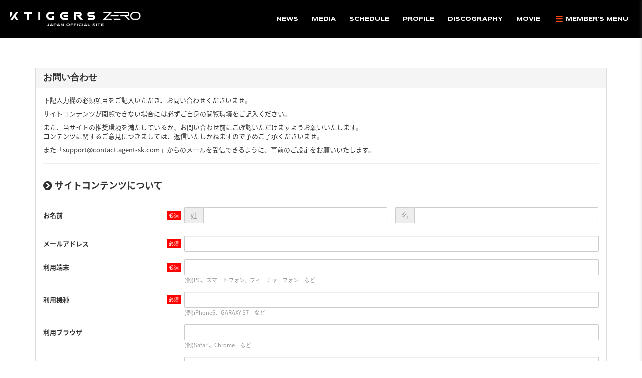

--- FILE ---
content_type: text/html; charset=utf-8
request_url: https://ktigerszero.jp/support/5059
body_size: 5357
content:
<!DOCTYPE html>
<html>
	<head>
		<meta charset="utf-8">
		<title>お問い合わせ | K-TIGERS ZERO JAPAN OFFICIAL SITE</title>
		<meta name = "pinterest" content = "nopin" description = "申し訳ございません。ピンを保存することはお断りしております。" />
		<meta name="description" content="当サイトは、K-TIGERS ZERO  JAPAN OFFICIAL SITEです。K-TIGERS ZEROの活動を応援する日本公式サイトです。K-TIGERS ZERO JAPAN OFFICIAL SITE会員受付中です！">
		<meta name="keywords" content="K-TIGERS ZERO,KTZ,ケータイガーズゼロ">
		<meta name="viewport" content="width=device-width, initial-scale=1.0, minimum-scale=1.0, maximum-scale=1.0, user-scalable=no">
		<meta http-equiv="cleartype" content="on">
		<meta content="authenticity_token" name="csrf-param" />
<meta content="1+pXXXjrZbBWvazFGw1QtC9L5Ag4ig+xnD+cZ6UxX3c=" name="csrf-token" />
		<link href="/assets/ktigerszero/favicon-e02c0c7a89d85def43a79d8e74491b32.png" rel="shortcut icon" type="image/vnd.microsoft.icon" />
		<link href="/assets/ktigerszero/application-7228fda149b8878d117bbb2585c66467.css" media="all" rel="stylesheet" type="text/css" />
		  <script async src="https://www.googletagmanager.com/gtag/js?id=G-LMDEHC2YB2"></script>
  <script>
    window.dataLayer = window.dataLayer || [];
    function gtag(){dataLayer.push(arguments);}
    gtag('js', new Date());

    gtag('config', 'G-LMDEHC2YB2');
    gtag('event', 'custom_dimension', {
      'dimension': 'non_member',
      'send_to': 'G-LMDEHC2YB2',
    });
  </script>

		<meta property="og:site_name" content="K-TIGERS ZERO JAPAN OFFICIAL SITE">
<meta property="og:locale" content="ja_JP">
<meta name="twitter:card" content="summary_large_image">
<meta name="twitter:domain" content="ktigerszero.jp">
	<meta name="twitter:site" content="@Ktigerszero_JPN">
	<meta name="twitter:creator" content="@Ktigerszero_JPN">
	<meta property="fb:app_id" content="1219486624916046">
	<meta property="og:type" content="website">
	<meta property="og:url" content="https://ktigerszero.jp/support/5059">
	<meta name="twitter:url" content="https://ktigerszero.jp/support/5059">
	<meta property="og:title" content="お問い合わせ | K-TIGERS ZERO JAPAN OFFICIAL SITE">
	<meta name="twitter:title" content="お問い合わせ | K-TIGERS ZERO JAPAN OFFICIAL SITE">
	<meta property="og:description" content="当サイトは、K-TIGERS ZERO  JAPAN OFFICIAL SITEです。K-TIGERS ZEROの活動を応援する日本公式サイトです。K-TIGERS ZERO JAPAN OFFICIAL SITE会員受付中です！">
	<meta name="twitter:description" content="当サイトは、K-TIGERS ZERO  JAPAN OFFICIAL SITEです。K-TIGERS ZEROの活動を応援する日本公式サイトです。K-TIGERS ZERO JAPAN OFFICIAL SITE会員受付中です！">


		<meta property="og:image" content="https://ktigerszero.jp/assets/ktigerszero/ogp.png">
		<meta property="fb:app_id" content="1219486624916046">
		<link rel="apple-touch-icon-precomposed" href="https://ktigerszero.jp/assets/ktigerszero/apple-touch-icon.png" type="image/png" />
		<link rel="apple-touch-icon" href="https://ktigerszero.jp/assets/ktigerszero/apple-touch-icon.png" />
		
		<!--[if lt IE 9]>
			<script src="/assets/app/application_for_ie-8f64c326c2102805cc56a27fc0d4081e.js" type="text/javascript"></script>
		<![endif]-->
		
<link rel="preload" as="script" href="https://www.googletagmanager.com/gtm.js?id=GTM-MTZZP5L">
<script>(function(w,d,s,l,i){w[l]=w[l]||[];w[l].push({'gtm.start':
new Date().getTime(),event:'gtm.js'});var f=d.getElementsByTagName(s)[0],
j=d.createElement(s),dl=l!='dataLayer'?'&l='+l:'';j.async=true;j.src=
'https://www.googletagmanager.com/gtm.js?id='+i+dl;f.parentNode.insertBefore(j,f);
})(window,document,'script','dataLayer','GTM-MTZZP5L');</script>
	</head>

	<body id="supports" class="show lower-page">

			<script src="https://www.google.com/recaptcha/api.js" type="text/javascript"></script>

		
<noscript><iframe src="https://www.googletagmanager.com/ns.html?id=GTM-MTZZP5L" height="0" width="0" style="display:none;visibility:hidden"></iframe></noscript>

		<div class="overlay" id="js__overlay"></div>
		<!-- スライドメニュー -->
<nav class="side-menu">
	<div class="side-menu-logo">
		<a href="/"><img alt="K-TIGERS ZERO JAPAN OFFICIAL SITE" class="logo" src="/assets/ktigerszero/side_menu_logo-48e94a28da001c53bdf8cb14bf4a9225.png" /></a>
	</div>
	<div class="side-menu-inner">
		<ul class="side-menu-list list-unstyled visible-xs">
			<li><a href="/contents/news">NEWS</a></li>
<li><a href="/contents/media">MEDIA</a></li>
<li>
	<a href="/vertical_calendar" class="visible-xs">SCHEDULE</a>
	<a href="/calendar" class="hidden-xs">SCHEDULE</a>
</li>
<li><a href="/profiles">PROFILE</a></li>
<li><a href="/discography">DISCOGRAPHY</a></li>
<li><a href="/movies/tags/movie">MOVIE</a></li>

		</ul>
		<h3>MEMBER'S MENU</h3>
		<div class="auth-menu">
			<ul class="list-unstyled list-auth-menu flex flex-nowrap justify-center">
		<li class="col-xs-6">
			<a href="/signup" class="btn btn-ghost"><i class="fa fa-plus-circle" aria-hidden="true"></i> JOIN</a>
		</li>
		<li class="col-xs-6">
			<a href="/signin" class="btn btn-ghost"><i class="fas fa-sign-in-alt"></i> LOGIN</a>
		</li>
</ul>
		</div>
		<ul class="side-menu-list list-unstyled">
			<li>
	<a href="/movies/tags/members_movie">
		<span>
			MEMBER'S<br><span class="space"></span>MOVIE
		</span>
</a></li>
<li class="single-line">
	<a href="/group/gallery">
		<span>
			GALLERY
		</span>
</a></li>
<li class="single-line">
	<a href="/contents/ticket">
		<span>
			TICKET
		</span>
</a></li>
		</ul>
	</div>
</nav>

<!-- 開閉用ボタン -->
<input id="menu" type="checkbox" name="menu" class="hidden-check-box hidden"/>
<label for="menu" class="menu-icons side-menu-btn text-right" id="js__sideMenuBtn">
	<span class="member-menu-open">
		<i class="fa fa-bars member-menu-open-icon" aria-hidden="true"></i>
		<span class="member-menu-title">
			<span class="hidden-xs hidden-sm">MEMBER’S </span>
			<span class="visivle-xs visivle-sm">MENU</span>
		</span>
	</span>
	<span class="member-menu-close">
		<i class="fa fa-times member-menu-close-icon" aria-hidden="true"></i>
		<span class="member-menu-close-text">close</span>
	</span>
</label>
		<div id="header" class="container">
	<div class="header-box flex">
		<div class="logo-area flex align-center">
			<h1>
				<a href="/"><img alt="K-TIGERS ZERO JAPAN OFFICIAL SITE" class="logo" src="/assets/ktigerszero/logo-5da6c35d1aa8ea4f3d3bcf8bd34e54e2.png" /></a>
			</h1>
		</div>
		<div class="btn-wrapp hidden-xs hidden-sm flex justify-end">
			<ul class="global-menu list-inline">
				<li><a href="/contents/news">NEWS</a></li>
<li><a href="/contents/media">MEDIA</a></li>
<li>
	<a href="/vertical_calendar" class="visible-xs">SCHEDULE</a>
	<a href="/calendar" class="hidden-xs">SCHEDULE</a>
</li>
<li><a href="/profiles">PROFILE</a></li>
<li><a href="/discography">DISCOGRAPHY</a></li>
<li><a href="/movies/tags/movie">MOVIE</a></li>

			</ul>
		</div>
	</div>
</div>
			<div id="wrapper">
				<div class="container">
					
<section id="panel-supports" class="panel panel-default">
	<div class="panel-heading">
		<h2 class="panel-title">お問い合わせ</h2>
	</div>
	<div class="panel-body">
		<p>下記入力欄の必須項目をご記入いただき、お問い合わせくださいませ。</p>
			<p>サイトコンテンツが閲覧できない場合には必ずご自身の閲覧環境をご記入ください。</p>

<p>また、当サイトの推奨環境を満たしているか、お問い合わせ前にご確認いただけますようお願いいたします。<br />
コンテンツに関するご意見につきましては、返信いたしかねますので予めご了承くださいませ。</p>

			<p>また「support@contact.agent-sk.com」からのメールを受信できるように、事前のご設定をお願いいたします。</p>
		<hr>
		<p class="supports-category-title">サイトコンテンツについて</p>
		<form accept-charset="UTF-8" action="/support/5059/confirm" class="form-horizontal" enctype="multipart/form-data" id="new_support" method="post"><div style="margin:0;padding:0;display:inline"><input name="authenticity_token" type="hidden" value="1+pXXXjrZbBWvazFGw1QtC9L5Ag4ig+xnD+cZ6UxX3c=" /></div>
			<div class="form-group">
				<label class="col-sm-3 control-label required">お名前</label>
				<div class="col-sm-9">
					<div class="name-column">
						<div class="input-group">
							<span class="input-group-addon">姓</span><input class="form-control" id="support_last_name" name="support[last_name]" required="required" size="30" type="text" />
						</div>
						<span>&nbsp;</span>
						<div class="input-group">
							<span class="input-group-addon">名</span><input class="form-control" id="support_first_name" name="support[first_name]" required="required" size="30" type="text" />
						</div>
					</div>
				</div>
			</div>
			<div class="form-group">
				<label class="col-sm-3 control-label required">メールアドレス</label>
				<div class="col-sm-9">
					<input class="form-control" id="support_email" name="support[email]" required="required" size="30" type="text" />
				</div>
			</div>
				<div class="form-group">
					<label class="col-sm-3 control-label required">利用端末</label>
					<div class="col-sm-9">
							<input class="form-control" id="support_customers_device" name="support[customers_device]" required="required" size="30" type="text" />
							<small class="text-muted">(例)PC、スマートフォン、フィーチャーフォン　など</small>
					</div>
				</div>
				<div class="form-group">
					<label class="col-sm-3 control-label required">利用機種</label>
					<div class="col-sm-9">
							<input class="form-control" id="support_customers_model" name="support[customers_model]" required="required" size="30" type="text" />
							<small class="text-muted">(例)iPhone6、GARAXY S7　など</small>
					</div>
				</div>
				<div class="form-group">
					<label class="col-sm-3 control-label ">利用ブラウザ</label>
					<div class="col-sm-9">
							<input class="form-control" id="support_customers_browser" name="support[customers_browser]" size="30" type="text" />
							<small class="text-muted">(例)Safari、Chrome　など</small>
					</div>
				</div>
				<div class="form-group">
					<label class="col-sm-3 control-label ">利用OSバージョン</label>
					<div class="col-sm-9">
							<input class="form-control" id="support_customers_os" name="support[customers_os]" size="30" type="text" />
							<small class="text-muted">(例)iOS9、Android5.0.1　など</small>
					</div>
				</div>
				<div class="form-group">
					<label class="col-sm-3 control-label required">コンテンツの名称</label>
					<div class="col-sm-9">
							<input class="form-control" id="support_posts_title" name="support[posts_title]" required="required" size="30" type="text" />
							<small class="text-muted">(例)バースデー動画等わかる範囲で記載してください</small>
					</div>
				</div>
				<div class="form-group">
					<label class="col-sm-3 control-label ">対象ページのURL</label>
					<div class="col-sm-9">
							<input class="form-control" id="support_option_13052" name="support[option_13052]" size="30" type="text" />
					</div>
				</div>
			<div class="form-group">
				<label class="col-sm-3 control-label required">本文</label>
				<div class="col-sm-9">
					<textarea class="form-control" cols="40" id="support_body" name="support[body]" required="required" rows="20">
</textarea>
				</div>
			</div>
			<div class="text-center custom-control custom-checkbox">
				<input type="checkbox" class="custom-control-input" id="customCheck1" data-toggle="collapse" data-target="#collapseNextBtn" aria-expanded="false" aria-controls="collapseNextBtn">
				<label class="custom-control-label" for="customCheck1"><strong class="text-danger">上部に記載の注意文言を確認しました。</strong></label>
			</div>
			<div class="collapse" id="collapseNextBtn">
				<div class="text-center">
					<input class="btn btn-primary" id="jsSubmitBtn" name="commit" type="submit" value="次へ" />
				</div>
			</div>
</form>	</div>
</section>

<script src="/assets/app/application_support_filesize_check-ac5d6e318e832544f5a99a50263b3c21.js" type="text/javascript"></script>

				</div>
			</div>
		<footer id="footer" class="text-center">
	<div class="container">
		<div class="text-right">
			<div id="google_translate_element"></div>
		</div>
		<div id="page-top">
			<a href="#"><i class="fa fa-chevron-up" aria-hidden="true"></i></a>
		</div>
	</div>
	<ul class="list-inline footer-menu list-unstyled">
		<li><a href="/about/membership"><i class="glyphicon glyphicon-globe"></i>当サイトについて</a></li>
		<li><a href="/about/account"><i class="glyphicon glyphicon-user"></i>アカウントについて</a></li>
		<li><a href="/about/terms"><i class="glyphicon glyphicon-list-alt"></i>利用規約</a></li>
		<li><a href="/about/privacy"><i class="glyphicon glyphicon-list-alt"></i>個人情報保護方針</a></li>
		<li><a href="/about/environment"><i class="glyphicon glyphicon-phone"></i>推奨環境</a></li>
		<li><a href="/help"><i class="glyphicon glyphicon-search"></i>よくあるご質問</a></li>
	</ul>

	<p class="copyright">&copy; 2026 KISS Entertainment Inc. All rights reserved. Powered by <a href="http://skiyaki.com">SKIYAKI Inc.</a></p>
</footer>
		<!-- Placed at the end of the document so the pages load faster -->
		<script src="/assets/ktigerszero/application-2cc465601b905c9c4bc05d1a3020cbc0.js" type="text/javascript"></script>
		<script src="//ajaxzip3.github.io/ajaxzip3.js" charset="UTF-8"></script>
		
		<script async src="//platform.twitter.com/widgets.js" charset="utf-8"></script>
		<script type="text/javascript">
			function googleTranslateElementInit() {
			  new google.translate.TranslateElement({pageLanguage: 'ja', layout: google.translate.TranslateElement.InlineLayout.SIMPLE}, 'google_translate_element');
			}
		</script>
		<script type="text/javascript" src="//translate.google.com/translate_a/element.js?cb=googleTranslateElementInit"></script>
		<script src="https://d.line-scdn.net/r/web/social-plugin/js/thirdparty/loader.min.js" async="async" defer="defer"></script>
		
<div id="fb-root"></div>
<script async defer crossorigin="anonymous" src="//connect.facebook.net/ja_JP/sdk.js#xfbml=1&version=v24.0&appId=1219486624916046"></script>
		<script src="/assets/app/application_select_payment_type_form-47814d8c24b71831ca96a6510e21ddd9.js" type="text/javascript"></script>
		<!-- site_code=ktigerszero -->
		

	</body>
</html>


--- FILE ---
content_type: text/plain
request_url: https://www.google-analytics.com/j/collect?v=1&_v=j102&a=850927602&t=event&ni=0&_s=1&dl=https%3A%2F%2Fktigerszero.jp%2Fsupport%2F5059&ul=en-us%40posix&dt=%E3%81%8A%E5%95%8F%E3%81%84%E5%90%88%E3%82%8F%E3%81%9B%20%7C%20K-TIGERS%20ZERO%20JAPAN%20OFFICIAL%20SITE&sr=1280x720&vp=1280x720&ec=scroll&ea=scrolled%20-%2025%25&el=%2Fsupport%2F5059&_u=YADAAEABAAAAACAAI~&jid=1805381187&gjid=853858519&cid=1689515804.1769647367&tid=UA-148340267-9&_gid=1954603801.1769647369&_r=1&_slc=1&gtm=45He61r1n81MTZZP5Lv9115650434za200zd9115650434&gcd=13l3l3l3l1l1&dma=0&tag_exp=103116026~103200004~104527907~104528500~104684208~104684211~115616986~115938465~115938469~116185181~116185182~116988315~117041588~117223566&z=1443538216
body_size: -450
content:
2,cG-21YF5WSYLC